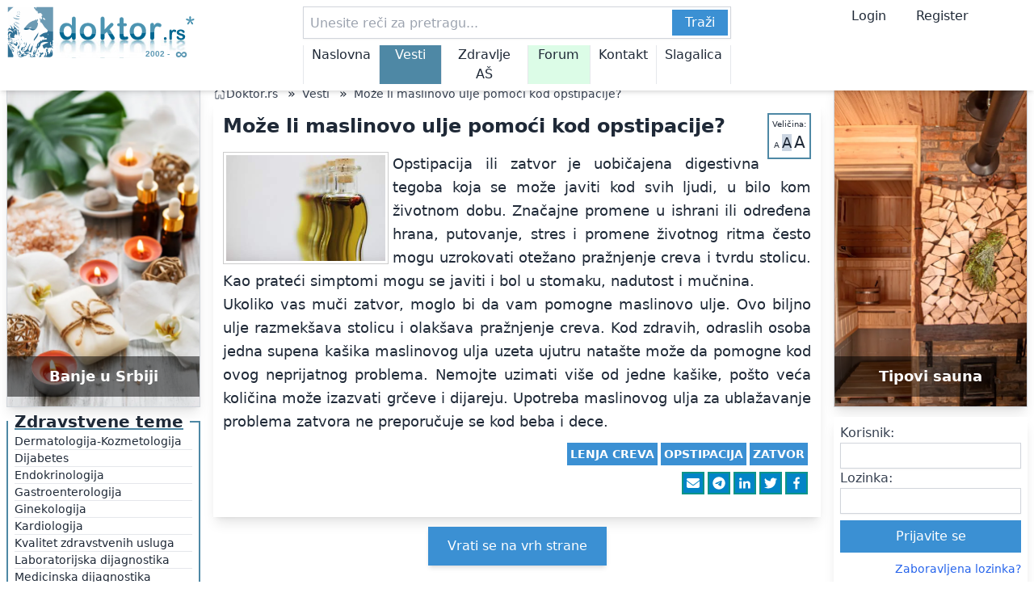

--- FILE ---
content_type: text/html; charset=UTF-8
request_url: https://www.doktor.rs/txt/5133/moze-li-maslinovo-ulje-pomoci-kod-opstipacije
body_size: 16171
content:
<!doctype html>
<html lang="sr">
<head>
  <meta charset="UTF-8">
<meta name="viewport" content="width=device-width, initial-scale=1.0, maximum-scale=1.0">
<title>Može li maslinovo ulje pomoći kod opstipacije? doktor.rs</title>
<meta name="title" content="Može li maslinovo ulje pomoći kod opstipacije? doktor.rs" />
<meta property="og:title" content="Može li maslinovo ulje pomoći kod opstipacije? doktor.rs">

<meta property="og:image" content="/img/upload/maslinovo-ulje59-163-rss.jpg" />
<link rel="apple-touch-icon" sizes="180x180" href="/img/favicons/apple-touch-icon.png">
<link rel="icon" type="image/png" sizes="32x32" href="/img/favicons/favicon-32x32.png">
<link rel="icon" type="image/png" sizes="16x16" href="/img/favicons/favicon-16x16.png">
<link rel="manifest" href="/img/favicons/site.webmanifest">
<link rel="mask-icon" href="/img/favicons/safari-pinned-tab.svg" color="#376589">
<meta name="msapplication-TileColor" content="#da532c">
<meta name="theme-color" content="#ffffff">
<meta name="description" content="Opstipacija ili zatvor je uobičajena digestivna tegoba koja se može javiti kod svih ljudi, u bilo kom životnom dobu. Pojedina hrana, putovanje, stres i promene životnog ritma često mogu uzrokovati ovaj problem.">
<meta name="keywords" content="zdravlje, lečenje, lekovi, medicina, doktor, apoteka, ishrana, terapija, zatvor, opstipacija, lenja creva">
<meta property="og:description" content="Opstipacija ili zatvor je uobičajena digestivna tegoba koja se može javiti kod svih ljudi, u bilo kom životnom dobu. Pojedina hrana, putovanje, stres i promene životnog ritma često mogu uzrokovati ovaj problem.">
  <link rel="canonical" href="https://www.doktor.rs/txt/5133/moze-li-maslinovo-ulje-pomoci-kod-opstipacije" />
<script type="application/ld+json">
  {
    "@context": "https://schema.org",
    "@type": "NewsArticle",
    "mainEntityOfPage":{
      "@type":"WebPage",
      "@id":"https://www.doktor.rs/txt/5133/moze-li-maslinovo-ulje-pomoci-kod-opstipacije"},
    "headline":"Može li maslinovo ulje pomoći kod opstipacije? doktor.rs",
    "datePublished": "2016-10-17",
    "dateModified": "2024-11-21",
    "image": {
      "@type": "ImageObject",
      "url":"maslinovo-ulje59-163-rss.jpg",
      "height" : "150",
      "width" : "200"
    },
    "author": {
      "@type": "Person",
      "name": "Doktor.rs Team"
    },
    "publisher": {
      "@type": "Organization",
      "name": "Doktor.rs",
      "logo": {
        "@type": "ImageObject",
        "url": "https://www.doktor.rs/img/DoktorLogo2025.svg",
        "width": "255",
        "height": "70"
      }
    }
  }
</script>

<!--<link href="https://cdn.jsdelivr.net/npm/tailwindcss@2.2.19/dist/tailwind.min.css" rel="stylesheet">-->
<script src="/extra/tailwind/tailwind.js"></script>
<!--<script src="https://cdn.tailwindcss.com"></script>-->
<!--This code is for head section-->


<link rel="dns-prefetch" href="https://c.aklamator.com" />
<script>var akla_sec="aDoktorall";</script>
<!-- <script defer data-domain="doktor.rs" src="https://plan.tehno.info/js/script.js"></script> -->
<!--<script async src="https://s.aklamator.com/i/w.js"></script>-->
<!--yandex verification-->
<meta name="yandex-verification" content="9c2dfcaf569b31c3" />
<!-- Yandex.Metrika counter -->
<script type="text/javascript" >
  (function(m,e,t,r,i,k,a){m[i]=m[i]||function(){(m[i].a=m[i].a||[]).push(arguments)};
    m[i].l=1*new Date();
    for (var j = 0; j < document.scripts.length; j++) {if (document.scripts[j].src === r) { return; }}
    k=e.createElement(t),a=e.getElementsByTagName(t)[0],k.async=1,k.src=r,a.parentNode.insertBefore(k,a)})
  (window, document, "script", "https://mc.yandex.ru/metrika/tag.js", "ym");

  ym(44597494, "init", {
    clickmap:true,
    trackLinks:true,
    accurateTrackBounce:true,
    webvisor:true,
    ecommerce:"dataLayer"
  });
</script>
<noscript><div><img src="https://mc.yandex.ru/watch/44597494" style="position:absolute; left:-9999px;" alt="" /></div></noscript>
<!-- /Yandex.Metrika counter -->
</head>
<body style="max-width: 1350px; margin: auto">
<div class="out_container text-gray-800">
<div class="mt-32 sm:mt-24 lg:mt-24 w-full">
  <style>
  .menu_active {
    background: rgb(78 136 165);
    color: white;
  }
</style>
<header class="bg-white shadow-md fixed top-0 w-full" style="z-index: 100000; max-width: 1350px">
  <!-- Desktop Header -->
  <div class="hidden lg:flex flex-col">
    <!-- First Row -->
    <div class="flex flex-row py-2">
      <div class="w-[250px] min-w-[250px] px-2">
        <a href="/">
          <img id="logo-desktop" alt="doktor.rs logo" title="doktor.rs logo" class="w-full" src="/img/DoktorLogo2025.svg">
        </a>
      </div>

      <div class="flex-grow px-2 relative">
        <form method="get" action="/pretraga" class="w-[530px] relative mx-auto">
          <input name="keywords" value="" type="text" class="border border-gray-300 p-2 pr-[74px] shadow-sm h-10 w-full" placeholder="Unesite reči za pretragu...">
          <button type="submit" class="absolute right-1 top-1 px-4 py-1 text-white h-8" style="background-color: rgb(59, 144, 211);">Traži</button>
        </form>
        <div class="w-[530px] relative mx-auto">
          <nav class="pt-2 mx-auto">
            <ul id="menu-desktop" class="flex  border-e">
              <li class="hover:bg-teal-200 w-full text-center border-s px-[10px] "><a href="/" class="hover:text-gray-800 text-base">Naslovna</a></li>
              <li class="hover:bg-teal-200 w-full text-center border-s px-[10px] menu_active"><a href="/vesti" class="hover:text-gray-800 text-base">Vesti</a></li>
              <li class="hover:bg-teal-200 w-[150%] text-center border-s px-[10px] "><a href="/zdravlje" class="hover:text-gray-800 text-base">Zdravlje AŠ</a></li>
              <li class="hover:bg-teal-200 bg-green-100 w-full text-center border-s px-[10px] "><a href="/forum" class="hover:text-gray-800 text-base">Forum</a></li>
              <li class="hover:bg-teal-200 w-full text-center border-s px-[10px] "><a href="/kontakt" class="hover:text-gray-800 text-base">Kontakt</a></li>
              <li class="hover:bg-teal-200 w-full text-center border-s px-[10px] "><a href="/slagalica" class="hover:text-gray-800 text-base">Slagalica</a></li>
            </ul>
          </nav>
        </div>

      </div>
      <div class="w-[250px] min-w-[250px] mx-auto px-2">
        <span href="#" class="px-4 hover:cursor-pointer" onclick="scrollTo_loginbox('loginbox');">Login</span>
        <a href="/forum/ucp.php?mode=register" class="px-4">Register</a>
      </div>
    </div>
  </div>

  <!-- md Header -->
  <div class="hidden sm:block md:block lg:hidden">
    <!-- First Row -->
    <div class="flex justify-between items-center px-2 py-2 space-x-2">
      <a href="/">
        <img id="logo-mobile" alt="doktor.rs logo" title="doktor.rs logo" class="h-8 md:h-10" src="/img/DoktorLogo2025.svg">
      </a>
      <div class="text-center flex-grow">
        <form method="get" action="/pretraga" class="relative w-full">
          <input name="keywords" value="" type="text" class="border border-gray-300 p-2 pr-[74px] w-full shadow-sm h-10" placeholder="Unesite reči za pretragu...">
          <button  type="submit" class="absolute right-1 top-1 px-4 py-1 text-white bg-blue-500 h-8">Traži</button>
        </form>
      </div>
      <button name="menu" class="p-2" onclick="toggleMenu()">
        <span class="block w-8 h-0.5 bg-black mb-1"></span>
        <span class="block w-8 h-0.5 bg-black mb-1"></span>
        <span class="block w-8 h-0.5 bg-black"></span>
      </button>
    </div>
    <!-- Second Row -->
    <div class="px-2 py-2 overflow-auto whitespace-nowrap flex">
      <ul id="menu-mobile" class="flex flex-grow space-x-4 text-sm w-2/3">
        <li class=""><a href="/" class="hover:text-blue-500">Naslovna</a></li>
        <li class="menu_active"><a href="/vesti" class="hover:text-blue-500">Vesti</a></li>
        <li class=""><a href="/zdravlje" class="hover:text-blue-500">Zdravlje AŠ</a></li>
        <li class="bg-green-100 "><a href="/forum" class="hover:text-blue-500">Forum</a></li>
        <li class=" "><a href="/kontakt" class="hover:text-blue-500">Kontakt</a></li>
        <li class=""><a href="/slagalica" class="hover:text-blue-500">Slagalica</a></li>
      </ul>
      <ul class="flex space-x-4 text-sm w-[150px]">
        <li class=""> <span class="px-2 text-sm hover:cursor-pointer" onclick="scrollTo_loginbox('loginbox2')" >Login</span></li>
        <li class=""> <a href="/forum/ucp.php?mode=register" class="px-2 text-sm">Register</a></li>
      </ul>
    </div>
    <!-- Additional Menu (Hidden Initially) -->
    <div id="additional-menu" class="hidden absolute bg-white w-full shadow-lg z-50">
      <ul id="touch-friendly-menu" class="flex flex-col space-y-2 p-5">
        <!-- Dynamically filled via JavaScript -->
        <li class="text-xl"><a href="/" class="hover:text-blue-500">Naslovna</a></li>
        <li class="text-xl"><a href="/vesti" class="hover:text-blue-500">Vesti</a></li>
        <li class="text-xl"><a href="/zdravlje" class="hover:text-blue-500">Zdravlje AŠ</a></li>
        <li class="text-xl bg-green-100"><a href="/forum" class="hover:text-blue-500">Forum</a></li>
        <li class="text-xl"><a href="/kontakt" class="hover:text-blue-500">Kontakt</a></li>
        <li class="text-xl"><a href="/slagalica" class="hover:text-blue-500">Slagalica</a></li>
      </ul>
    </div>
  </div>
  <!-- Mobile Header -->
  <div class="sm:hidden">
    <!-- First Row -->
    <div class="flex justify-between items-center px-2 py-2">
      <a href="/">
        <img id="logo-mobile" alt="doktor.rs logo" title="doktor.rs logo" class="h-8 md:h-10" src="/img/DoktorLogo2025.svg">
      </a>
      <div class="text-center">
        <span class="px-2 text-sm hover:cursor-pointer" onclick="scrollTo_loginbox('loginbox2')" >Login</span>
        <a href="/forum/ucp.php?mode=register" class="px-2 text-sm">Register</a>
      </div>
      <button name="menu" class="p-2" onclick="toggleMenu_sm()">
        <span class="block w-8 h-0.5 bg-black mb-1"></span>
        <span class="block w-8 h-0.5 bg-black mb-1"></span>
        <span class="block w-8 h-0.5 bg-black"></span>
      </button>
    </div>
    <!-- Second Row -->
    <div class="px-2 py-1 lg:py-2">
      <form method="get" action="/pretraga" class="relative w-full">
        <input name="keywords" value="" type="text" class="border border-gray-300 p-2 pr-[74px] w-full shadow-sm h-10" placeholder="Unesite reči za pretragu...">
        <button  type="submit" class="absolute right-1 top-1 px-4 py-1 text-white bg-blue-500 h-8">Traži</button>
      </form>
    </div>
    <!-- Third Row -->
    <div class="px-2 py-2 overflow-auto whitespace-nowrap">
      <ul id="menu-mobile" class="flex space-x-4 text-sm">
        <li class=""><a href="/" class="hover:text-blue-500">Naslovna</a></li>
        <li class="menu_active"><a href="/vesti" class="hover:text-blue-500">Vesti</a></li>
        <li class=""><a href="/zdravlje" class="hover:text-blue-500">Zdravlje AŠ</a></li>
        <li class="bg-green-100 "><a href="/forum" class="hover:text-blue-500">Forum</a></li>
        <li class=" "><a href="/kontakt" class="hover:text-blue-500">Kontakt</a></li>
        <li class=""><a href="/slagalica" class="hover:text-blue-500">Slagalica</a></li>
      </ul>
    </div>
    <!-- Additional Menu (Hidden Initially) -->
    <div id="additional-menu_sm" class="hidden absolute bg-white w-full shadow-lg z-50">
      <ul id="touch-friendly-menu" class="flex flex-col space-y-2 p-5">
        <!-- Dynamically filled via JavaScript -->
        <li class="text-xl"><a href="/" class="hover:text-blue-500">Naslovna</a></li>
        <li class="text-xl"><a href="/vesti" class="hover:text-blue-500">Vesti</a></li>
        <li class="text-xl"><a href="/zdravlje" class="hover:text-blue-500">Zdravlje AŠ</a></li>
        <li class="text-xl bg-green-100"><a href="/forum" class="hover:text-blue-500">Forum</a></li>
        <li class="text-xl"><a href="/kontakt" class="hover:text-blue-500">Kontakt</a></li>
        <li class="text-xl"><a href="/slagalica" class="hover:text-blue-500">Slagalica</a></li>
      </ul>
    </div>
  </div>
</header>
<script>
  function toggleMenu() {
    const menu = document.getElementById('additional-menu');
    menu.classList.toggle('hidden');
  }
  function toggleMenu_sm() {
    const menu = document.getElementById('additional-menu_sm');
    menu.classList.toggle('hidden');
  }
</script>
<script>
  function scrollTo_loginbox(id) {
    var loginbox = document.getElementById(id);
    const offsetTop = loginbox.getBoundingClientRect().top + window.pageYOffset - 150;

    window.scrollTo({
      top: offsetTop,
      behavior: 'smooth'
    });
  }
  function back_to_top() {
    setTimeout(() => {
      window.scrollTo({
        top: 0,
        behavior: 'smooth'
      });
    }, 10);
  }
</script>
</div>
  <div class="container w-full min-w-full mx-auto">
    <div class="flex flex-col lg:flex-row">
      <!-- Center Column for Mobile, Middle Column for Desktop -->
      <div class="order-1 lg:order-2 flex-grow p-2">
        <nav class="flex" aria-label="Breadcrumb">
  <ol class="inline-flex items-center space-x-1 md:space-x-3">
    <li class="inline-flex items-center">
      <a href="/" class="inline-flex items-center text-sm font-medium text-gray-700 hover:text-blue-600">
        <svg xmlns="http://www.w3.org/2000/svg" fill="currentColor" viewBox="0 0 20 20" class="w-4 h-4">
          <path d="M10 2.5l7 7V17a1 1 0 01-1 1h-4a1 1 0 01-1-1v-4a1 1 0 00-2 0v4a1 1 0 01-1 1H4a1 1 0 01-1-1v-7.5l7-7zM10 0L2 8h2v9h4v-5h4v5h4V8h2L10 0z"/>
        </svg>
        Doktor.rs
      </a>
    </li>
            <li>
          <div class="flex items-center">
            »
            <a href="/vesti" class="ml-1 text-sm font-medium text-gray-700 hover:text-blue-600 md:ml-2">Vesti</a>
          </div>
        </li>
                <li>
          <div class="flex items-center">
            »
            <a href="#" class="ml-1 text-sm font-medium text-gray-700 hover:text-blue-600 md:ml-2">Može li maslinovo ulje pomoći kod opstipacije?</a>
          </div>
        </li>
          </ol>
</nav>
        <style>
  @media screen and (max-width: 640px) {
    #main-text img {
      width: 100%;
      /*max-width: 350px;*/
    }
  }

  #main-text a {
    text-decoration: underline;
  }
</style>
<div class="w-full mx-auto my-0 bg-white shadow-lg">
  <div class="p-2 md:p-3 relative">
    <div class="" style="float: right; font-size: 10px; text-align: center; border: 2px solid rgb(78 136 165); padding: 4px; margin: 0 0 5px 10px;">
      <div style="margin-bottom:1px;">Veličina:</div>
      <a id="sizemd" href="#" class="text-md" onclick="change_font_size('md');">A</a>
      <a id="sizelg" href="#" class="text-lg bg-slate-300" onclick="change_font_size('lg');">A</a>
      <a id="sizexl" href="#" class="text-xl" onclick="change_font_size('xl');">A</a>
    </div>
    <h1 id="main_heading" class="text-2xl font-bold mb-2">Može li maslinovo ulje pomoći kod opstipacije?</h1>

<!--    <p class="text-sm text-gray-600">By <span class="font-semibold">Author Name</span> on <span class="font-semibold">--><!--</span></p>-->
    <div id="main-text" class="mt-4 text-lg leading-relaxed text-justify">
      <p style="text-align: justify;">
	<img height="143" src="/img/upload/maslinovo-ulje59-163-main.jpg" style="padding: 3px; margin: 0px 5px 2px 0px; border: 1px solid rgb(204, 204, 204); float: left;" width="205" />Opstipacija ili zatvor je uobičajena digestivna tegoba koja se može javiti kod svih ljudi, u bilo kom životnom dobu. Značajne promene u ishrani ili određena hrana, putovanje, stres i promene životnog ritma često mogu uzrokovati otežano pražnjenje creva i tvrdu stolicu. Kao prateći simptomi mogu se javiti i bol u stomaku, nadutost i mučnina.</p>
<p style="text-align: justify;">
	Ukoliko vas muči zatvor, moglo bi da vam pomogne maslinovo ulje. Ovo biljno ulje razmek&scaron;ava stolicu i olak&scaron;ava pražnjenje creva. Kod zdravih, odraslih osoba jedna supena ka&scaron;ika maslinovog ulja uzeta ujutru nata&scaron;te može da pomogne kod ovog neprijatnog problema. Nemojte uzimati vi&scaron;e od jedne ka&scaron;ike, po&scaron;to veća količina može izazvati grčeve i dijareju. Upotreba maslinovog ulja za ublažavanje problema zatvora ne preporučuje se kod beba i dece.&nbsp;</p>    </div>
        <div class="w-full flex flex-col justify-center mt-3">
              <div class="w-full mb-1">
          <div class="sharing-buttons flex flex-row-reverse flex-wrap text-sm">
                      <a class="uppercase font-bold border-2 duration-200 ease inline-flex items-center mb-1 mr-1 transition p-0.5 text-white" style="background: rgb(59, 144, 211); border-color: rgb(59, 144, 211);" rel="noopener" href="/tag/zatvor" aria-label="zatvor">
              zatvor            </a>
                        <a class="uppercase font-bold border-2 duration-200 ease inline-flex items-center mb-1 mr-1 transition p-0.5 text-white" style="background: rgb(59, 144, 211); border-color: rgb(59, 144, 211);" rel="noopener" href="/tag/opstipacija" aria-label="opstipacija">
              opstipacija            </a>
                        <a class="uppercase font-bold border-2 duration-200 ease inline-flex items-center mb-1 mr-1 transition p-0.5 text-white" style="background: rgb(59, 144, 211); border-color: rgb(59, 144, 211);" rel="noopener" href="/tag/lenja-creva" aria-label="lenja creva">
              lenja creva            </a>
                    </div>
      </div>
            <div class="w-full">
        <div class="sharing-buttons flex flex-row-reverse flex-wrap">
          <a class="border-2 duration-200 ease inline-flex items-center mb-1 mr-1 transition p-1  text-white border-teal-600 bg-sky-600  hover:bg-sky-700 hover:border-teal-700" target="_blank" rel="noopener" href="https://facebook.com/sharer/sharer.php?u=https%3A%2F%2Fwww.doktor.rs%2Ftxt%2F5133%2Fmoze-li-maslinovo-ulje-pomoci-kod-opstipacije%3Futm_source%3Ddoktor%26utm_medium%3Dfacebook%26utm_campaign%3DMo%25C5%25BEe%2Bli%2Bmaslinovo%2Bulje%2Bpomo%25C4%2587i%2Bkod%2Bopstipacije%253F" aria-label="Share on Facebook">
            <svg aria-hidden="true" fill="currentColor" xmlns="http://www.w3.org/2000/svg" viewBox="0 0 512 512" class="w-4 h-4">
              <title>Facebook</title>
              <path d="M379 22v75h-44c-36 0-42 17-42 41v54h84l-12 85h-72v217h-88V277h-72v-85h72v-62c0-72 45-112 109-112 31 0 58 3 65 4z">
              </path>
            </svg>
          </a>
          <a class="border-2 duration-200 ease inline-flex items-center mb-1 mr-1 transition p-1  text-white border-teal-600 bg-sky-600  hover:bg-sky-700 hover:border-teal-700" target="_blank" rel="noopener" href="https://twitter.com/intent/tweet?url=https%3A%2F%2Fwww.doktor.rs%2Ftxt%2F5133%2Fmoze-li-maslinovo-ulje-pomoci-kod-opstipacije%3Futm_source%3Ddoktor%26utm_medium%3Dtwitter%26utm_campaign%3DMo%25C5%25BEe%2Bli%2Bmaslinovo%2Bulje%2Bpomo%25C4%2587i%2Bkod%2Bopstipacije%253F&amp;text=Zanimljivo%20na%20doktor.rs%20" aria-label="Share on Twitter">
            <svg aria-hidden="true" fill="currentColor" xmlns="http://www.w3.org/2000/svg" viewBox="0 0 512 512" class="w-4 h-4">
              <title>Twitter</title>
              <path d="m459 152 1 13c0 139-106 299-299 299-59 0-115-17-161-47a217 217 0 0 0 156-44c-47-1-85-31-98-72l19 1c10 0 19-1 28-3-48-10-84-52-84-103v-2c14 8 30 13 47 14A105 105 0 0 1 36 67c51 64 129 106 216 110-2-8-2-16-2-24a105 105 0 0 1 181-72c24-4 47-13 67-25-8 24-25 45-46 58 21-3 41-8 60-17-14 21-32 40-53 55z">
              </path>
            </svg>
          </a>
          <a class="border-2 duration-200 ease inline-flex items-center mb-1 mr-1 transition p-1  text-white border-teal-600 bg-sky-600 hover:bg-sky-700 hover:border-teal-700" target="_blank" rel="noopener" href="https://www.linkedin.com/shareArticle?mini=true&amp;url=https%3A%2F%2Fwww.doktor.rs%2Ftxt%2F5133%2Fmoze-li-maslinovo-ulje-pomoci-kod-opstipacije%3Futm_source%3Ddoktor%26utm_medium%3Dlinkedin%26utm_campaign%3DMo%25C5%25BEe%2Bli%2Bmaslinovo%2Bulje%2Bpomo%25C4%2587i%2Bkod%2Bopstipacije%253F&amp;title=Zanimljivo%20na%20doktor.rs%20&amp;summary=Zanimljivo%20na%20doktor.rs%20&amp;source=https://www.doktor.rs/txt/5133/moze-li-maslinovo-ulje-pomoci-kod-opstipacije?utm_source=doktor&utm_medium=linkedin&utm_campaign=Mo%C5%BEe+li+maslinovo+ulje+pomo%C4%87i+kod+opstipacije%3F" aria-label="Share on Linkedin">
            <svg aria-hidden="true" fill="currentColor" xmlns="http://www.w3.org/2000/svg" viewBox="0 0 512 512" class="w-4 h-4">
              <title>Linkedin</title>
              <path d="M136 183v283H42V183h94zm6-88c1 27-20 49-53 49-32 0-52-22-52-49 0-28 21-49 53-49s52 21 52 49zm333 208v163h-94V314c0-38-13-64-47-64-26 0-42 18-49 35-2 6-3 14-3 23v158h-94V183h94v41c12-20 34-48 85-48 62 0 108 41 108 127z">
              </path>
            </svg>
          </a>
          <a class="border-2 duration-200 ease inline-flex items-center mb-1 mr-1 transition p-1  text-white border-teal-600 bg-sky-600 hover:bg-sky-700 hover:border-teal-700" target="_blank" rel="noopener" href="https://telegram.me/share/url?text=Zanimljivo%20na%20doktor.rs%20&amp;url=https%3A%2F%2Fwww.doktor.rs%2Ftxt%2F5133%2Fmoze-li-maslinovo-ulje-pomoci-kod-opstipacije%3Futm_source%3Ddoktor%26utm_medium%3Dtelegram%26utm_campaign%3DMo%25C5%25BEe%2Bli%2Bmaslinovo%2Bulje%2Bpomo%25C4%2587i%2Bkod%2Bopstipacije%253F" aria-label="Share on Telegram" draggable="false">
            <svg aria-hidden="true" fill="currentColor" xmlns="http://www.w3.org/2000/svg" viewBox="0 0 512 512" class="w-4 h-4">
              <title>Telegram</title>
              <path d="M256 8a248 248 0 1 0 0 496 248 248 0 0 0 0-496zm115 169c-4 39-20 134-28 178-4 19-10 25-17 25-14 2-25-9-39-18l-56-37c-24-17-8-25 6-40 3-4 67-61 68-67l-1-4-5-1q-4 1-105 70-15 10-27 9c-9 0-26-5-38-9-16-5-28-7-27-16q1-7 18-14l145-62c69-29 83-34 92-34 2 0 7 1 10 3l4 7a43 43 0 0 1 0 10z">
              </path>
            </svg>
          </a>
          <a class="border-2 duration-200 ease inline-flex items-center mb-1 mr-1 transition p-1  text-white border-teal-600 bg-sky-600 hover:bg-sky-700 hover:border-teal-700" target="_blank" rel="noopener" href="/cdn-cgi/l/email-protection#[base64]" aria-label="Share by Email" draggable="false">
            <svg aria-hidden="true" fill="currentColor" xmlns="http://www.w3.org/2000/svg" viewBox="0 0 512 512" class="w-4 h-4">
              <title>Email</title>
              <path d="M464 64a48 48 0 0 1 29 86L275 314c-11 8-27 8-38 0L19 150a48 48 0 0 1 29-86h416zM218 339c22 17 54 17 76 0l218-163v208c0 35-29 64-64 64H64c-35 0-64-29-64-64V176l218 163z">
              </path>
            </svg>
          </a>
        </div>
      </div>
    </div>
    <div class="w-full flex flex-row justify-center mt-3">
      <div class="w-1/2">
            </div>
      <div class="w-1/2">
            </div>
    </div>
  </div>
</div>


<script data-cfasync="false" src="/cdn-cgi/scripts/5c5dd728/cloudflare-static/email-decode.min.js"></script><script>


  function change_font_size(size){
    var main_el = document.getElementById('main-text');
    var main_heading = document.getElementById('main_heading');
    var size_ar = ['md','lg','xl'];
    var size_heading = {'md':'xl','lg':'2xl','xl':'3xl'};
    var size_heading_ar = ['xl','2xl','3xl'];
    main_el.classList.add('text-' + size);
    document.getElementById('size' + size).classList.add('bg-slate-300');
    for (var i = 0; i < size_ar.length; i++){
      if(size_ar[i] != size){
        main_el.classList.remove('text-' + size_ar[i]);
        document.getElementById('size' + size_ar[i]).classList.remove('bg-slate-300');
      }
    }
    main_heading.classList.add('text-' + size_heading[size]);
    for (var i = 0; i < size_heading_ar.length; i++){
      if(size_ar[i] != size){
        main_heading.classList.remove('text-' + size_heading_ar[i]);
      }
    }

  }
</script>
        <!--Akla Placement: Doktor Text After D+M v4-->
        <div id="akla3rNHq9I" class="aklaplace"></div>
        <div class="hidden lg:block mt-3 w-full text-center ">
          <button class="px-6 py-3 bg-[#3b90d3] text-white shadow-md hover:bg-indigo-600 transition duration-300" onclick="back_to_top();">
            Vrati se na vrh strane
          </button>
        </div>
        <div id="to-top-button" class="fixed hidden lg:hidden mt-3 bottom-8 right-8" style="z-index: 1000">
          <button class="border-0 w-14 h-14 px-5 py-2 bg-[#3b90d3] text-white shadow-md" onclick="back_to_top();" ontouchend="back_to_top();">
            &uarr;
          </button>
        </div>
      </div>
      <!-- Left Column -->
      <div class="order-2 lg:order-1 lg:w-[256px] lg:min-w-[256px] p-2">
        <!-- Side1 -->
<div class="mx-auto mb-1 w-full lg:w-[240px] h-[400px] border border-gray-300 shadow-lg flex items-center justify-center text-sm font-bold text-gray-500">
  <a class="w-full h-full relative" href="/txt/5336/banje-u-srbiji-koje-ce-vam-pomoci-da-brzo-napunite-baterije?utm_source=doktor&utm_medium=lbox"><img  src="/img/sidebar/Spa_Velnes_u_Srbiji.webp" alt="Banje u Srbiji" title="Banje u Srbiji" class="w-full h-full object-cover"><div class=" absolute bottom-3 left-0 h-[50px] w-full bg-black bg-opacity-50  text-center text-lg text-white text-bold" style="line-height: 50px">Banje u Srbiji</div></a></div>
<fieldset class="text-xl w-full border-4-500 border-2" style="border-color: rgb(78 136 165);">
  <legend class="px-2 text-xl font-semibold underline decoration-2" style="text-decoration-color: rgb(78 136 165)">
    <h3>Zdravstvene teme</h3>
  </legend>
  <div class="flex flex-col gap-0.5 px-2 text-sm">
    <a href="/zdravlje/11/dermatologija-kozmetologija" id="topic11" class="topic-link hover:bg-slate-500 hover:text-white" rel="11" aria-describedby="ui-tooltip-0">Dermatologija-Kozmetologija</a>
    <hr>
    <a href="/zdravlje/12/dijabetes" id="topic12" class="topic-link hover:bg-slate-500 hover:text-white" rel="12">Dijabetes</a>
    <hr>
    <a href="/zdravlje/23/endokrinologija" id="topic23" class="topic-link hover:bg-slate-500 hover:text-white" rel="23" aria-describedby="ui-tooltip-2">Endokrinologija</a>
    <hr>
    <a href="/zdravlje/27/gastroenterologija" id="topic27" class="topic-link hover:bg-slate-500 hover:text-white" rel="27" aria-describedby="ui-tooltip-3">Gastroenterologija</a>
    <hr>
    <a href="/zdravlje/10/ginekologija" id="topic10" class="topic-link hover:bg-slate-500 hover:text-white" rel="10">Ginekologija</a>
    <hr>
    <a href="/zdravlje/13/kardiologija" id="topic13" class="topic-link hover:bg-slate-500 hover:text-white" rel="13">Kardiologija</a>
    <hr>
    <a href="/zdravlje/36/kvalitet-zdravstvenih-usluga" id="topic36" class="topic-link hover:bg-slate-500 hover:text-white" rel="36">Kvalitet zdravstvenih usluga</a>
    <hr>
    <a href="/zdravlje/15/laboratorijska-dijagnostika" id="topic15" class="topic-link hover:bg-slate-500 hover:text-white" rel="15">Laboratorijska dijagnostika</a>
    <hr>
    <a href="/zdravlje/29/medicinska-dijagnostika" id="topic29" class="topic-link hover:bg-slate-500 hover:text-white" rel="29">Medicinska dijagnostika</a>
    <hr>
    <a href="/zdravlje/8/neuropsihijatrija" id="topic8" class="topic-link hover:bg-slate-500 hover:text-white" rel="8">Neuropsihijatrija</a>
    <hr>
    <a href="/zdravlje/6/nutricionizam" id="topic6" class="topic-link hover:bg-slate-500 hover:text-white" rel="6">Nutricionizam</a>
    <hr>
    <a href="/zdravlje/26/oftalmologija" id="topic26" class="topic-link hover:bg-slate-500 hover:text-white" rel="26">Oftalmologija</a>
    <hr>
    <a href="/zdravlje/24/onkologija" id="topic24" class="topic-link hover:bg-slate-500 hover:text-white" rel="24">Onkologija</a>
    <hr>
    <a href="/zdravlje/18/opste-strucne-diskusije" id="topic18" class="topic-link hover:bg-slate-500 hover:text-white" rel="18">Opšte stručne diskusije</a>
    <hr>
    <a href="/zdravlje/17/ortopedija-i-fizikalna-medicina" id="topic17" class="topic-link hover:bg-slate-500 hover:text-white" rel="17">Ortopedija i fizikalna medicina</a>
    <hr>
    <a href="/zdravlje/22/otorinolaringologija" id="topic22" class="topic-link hover:bg-slate-500 hover:text-white" rel="22">Otorinolaringologija</a>
    <hr>
    <a href="/zdravlje/14/pedijatrija" id="topic14" class="topic-link hover:bg-slate-500 hover:text-white" rel="14">Pedijatrija</a>
    <hr>
    <a href="/zdravlje/1/pitanja-i-odgovori" id="topic1" class="topic-link hover:bg-slate-500 hover:text-white" rel="1">Pitanja i odgovori</a>
    <hr>
    <a href="/zdravlje/20/polne-bolesti" id="topic20" class="topic-link hover:bg-slate-500 hover:text-white" rel="20">Polne bolesti</a>
    <hr>
    <a href="/zdravlje/16/pulmologija" id="topic16" class="topic-link hover:bg-slate-500 hover:text-white" rel="16">Pulmologija</a>
    <hr>
    <a href="/zdravlje/28/rekonstruktivna-i-estetska-hirurgija" id="topic28" class="topic-link hover:bg-slate-500 hover:text-white" rel="28">Rekonstruktivna i estetska hirurgija</a>
    <hr>
    <a href="/zdravlje/35/seksualnost" id="topic35" class="topic-link hover:bg-slate-500 hover:text-white" rel="35">Seksualnost</a>
    <hr>
    <a href="/zdravlje/21/stomatologija" id="topic21" class="topic-link hover:bg-slate-500 hover:text-white" rel="21">Stomatologija</a>
    <hr>
    <a href="/zdravlje/38/telemedicina" id="topic38" class="topic-link hover:bg-slate-500 hover:text-white" rel="38">Telemedicina</a>
    <hr>
    <a href="/zdravlje/25/urgentna-medicina" id="topic25" class="topic-link hover:bg-slate-500 hover:text-white" rel="25">Urgentna medicina</a>
    <hr>
    <a href="/zdravlje/9/urologija" id="topic9" class="topic-link hover:bg-slate-500 hover:text-white" rel="9">Urologija</a>
    <hr>
    <a href="/zdravlje/39/wellness-spa-i-banje" id="topic39" class="topic-link hover:bg-slate-500 hover:text-white" rel="39">Wellness SPA i Banje</a>
    <hr>
  </div>
</fieldset>
<div id="wide-screen-div" class="h-[598px] hidden lg:block"></div>
<fieldset class="text-xl w-full border-4-500 border-2 mt-2" style="border-color: rgb(78 136 165);">
  <legend class=" px-2 text-xl font-semibold underline decoration-2" style="text-decoration-color: rgb(78 136 165)">
    <h3>Najčitanije</h3>
  </legend>
  <div class="flex flex-col gap-0.5 px-2 text-sm">
          <a href="/txt/234/uputstvo-za-nove-korisnike-registracija" id="topic11" class="topic-link hover:bg-slate-500 hover:text-white" rel="11" aria-describedby="ui-tooltip-0">Uputstvo za nove korisnike - registracija</a>
      <hr>
            <a href="/txt/245/ginekomastija-kao-problem-mladog-muskarca" id="topic11" class="topic-link hover:bg-slate-500 hover:text-white" rel="11" aria-describedby="ui-tooltip-0">Ginekomastija kao problem mladog muškarca</a>
      <hr>
            <a href="/txt/211/zeleni-caj-u-borbi-protiv-virusa" id="topic11" class="topic-link hover:bg-slate-500 hover:text-white" rel="11" aria-describedby="ui-tooltip-0">Zeleni čaj u borbi protiv virusa</a>
      <hr>
            <a href="/txt/667/simptomi-koju-mogu-ukazati-na-postojanje-infekcije-heliko-bakterijom" id="topic11" class="topic-link hover:bg-slate-500 hover:text-white" rel="11" aria-describedby="ui-tooltip-0">Simptomi koju mogu ukazati na postojanje infekcije heliko bakterijom</a>
      <hr>
            <a href="/txt/6124/kako-su-kineski-gradovi-ukinuli-bolest-covid-19" id="topic11" class="topic-link hover:bg-slate-500 hover:text-white" rel="11" aria-describedby="ui-tooltip-0">Kako su kineski gradovi "ukinuli" bolest COVID-19?</a>
      <hr>
      
  </div>
</fieldset>
  <div class="lg:sticky lg:top-24">
  <div id="newsletter" class=" bg-white mt-2 p-2 shadow-lg">
    <form action="javascript:subscribe();" accept-charset="utf-8">
      <fieldset>
        <div class="mb-2 font-bold p-2 h-8 w-full">Prijavite se na Newsletter</div>
        <div class="text-xs mb-1">Besplatno se prijavite na naš newsletter i dobijajte redovno naše najnovije vesti direktno u vaše
          e-mail sanduče.</div>
        <input type="email" name="email" id="newsletter_email" required class="mb-2 border border-gray-300 p-2 shadow-sm h-8 w-full mb-2" placeholder="Email">
        <input type="submit" name="subscribe" value="Obavesti me" class="w-full text-white py-2 cursor-pointer" style="background-color: rgb(59, 144, 211);">
        <div id="message_field" class="hidden mt-1 p-1"></div>
      </fieldset>
    </form>
  </div>
  <div id="outchart" class="hidden">
  <div id="chart">
    <div id="" class="w-full bg-white mt-2 p-2 shadow-lg">
      <h3 class="text-center text-base font-bold">Prognoza zagadjenja u Beogradu</h3>
      <div id="prognoza" class="w-full bg-white  h-[400px] lg:h-[350px]" onclick="load_prognoza()">
        <img class="w-full h-full object-cover" src="/img/prog_pla.jpg">
      </div>
    </div>
    <fieldset class="text-xl border-2 mt-2" style="border-color: rgb(78 136 165);">
      <legend class="px-2 text-xl font-semibold underline decoration-2" style="text-decoration-color: rgb(78 136 165)"><h3>Pročitaj bioprognozu</h3>
      </legend>
      <div class="mt-0.5 flex flex-row-reverse flex-wrap lg:space-y-2 text-base mb-1 lg:mx-0">
        
          <a class="w-full m-0.5" href="/txt/6134/vremenska-prognoza-Beograd-zadjenje-i-padavine">
            <h3 class="object-contain w-auto lg:w-full uppercase font-bold border-2 duration-200 ease transition px-1 py-0.2 text-white" style="background: rgb(59, 144, 211); border-color: rgb(59, 144, 211);">Prognoza Beograd</h3>
          </a>

          
          <a class="w-full m-0.5" href="/txt/6135/vremenska-prognoza-Novi Sad-zadjenje-i-padavine">
            <h3 class="object-contain w-auto lg:w-full uppercase font-bold border-2 duration-200 ease transition px-1 py-0.2 text-white" style="background: rgb(59, 144, 211); border-color: rgb(59, 144, 211);">Prognoza Novi Sad</h3>
          </a>

          
          <a class="w-full m-0.5" href="/txt/6136/vremenska-prognoza-Niš-zadjenje-i-padavine">
            <h3 class="object-contain w-auto lg:w-full uppercase font-bold border-2 duration-200 ease transition px-1 py-0.2 text-white" style="background: rgb(59, 144, 211); border-color: rgb(59, 144, 211);">Prognoza Niš</h3>
          </a>

          
          <a class="w-full m-0.5" href="/txt/6137/vremenska-prognoza-Subotica-zadjenje-i-padavine">
            <h3 class="object-contain w-auto lg:w-full uppercase font-bold border-2 duration-200 ease transition px-1 py-0.2 text-white" style="background: rgb(59, 144, 211); border-color: rgb(59, 144, 211);">Prognoza Subotica</h3>
          </a>

                </div>
    </fieldset>
  </div>
</div>
<script>
  function load_prognoza() {
    // Placeholder for responses, replace these with actual API responses
    const responseaqi = {"latitude":44.8,"longitude":20.5,"generationtime_ms":0.3732442855834961,"utc_offset_seconds":0,"timezone":"GMT","timezone_abbreviation":"GMT","elevation":120,"hourly_units":{"time":"iso8601","european_aqi":"EAQI"},"hourly":{"time":["2026-01-25T00:00","2026-01-25T01:00","2026-01-25T02:00","2026-01-25T03:00","2026-01-25T04:00","2026-01-25T05:00","2026-01-25T06:00","2026-01-25T07:00","2026-01-25T08:00","2026-01-25T09:00","2026-01-25T10:00","2026-01-25T11:00","2026-01-25T12:00","2026-01-25T13:00","2026-01-25T14:00","2026-01-25T15:00","2026-01-25T16:00","2026-01-25T17:00","2026-01-25T18:00","2026-01-25T19:00","2026-01-25T20:00","2026-01-25T21:00","2026-01-25T22:00","2026-01-25T23:00","2026-01-26T00:00","2026-01-26T01:00","2026-01-26T02:00","2026-01-26T03:00","2026-01-26T04:00","2026-01-26T05:00","2026-01-26T06:00","2026-01-26T07:00","2026-01-26T08:00","2026-01-26T09:00","2026-01-26T10:00","2026-01-26T11:00","2026-01-26T12:00","2026-01-26T13:00","2026-01-26T14:00","2026-01-26T15:00","2026-01-26T16:00","2026-01-26T17:00","2026-01-26T18:00","2026-01-26T19:00","2026-01-26T20:00","2026-01-26T21:00","2026-01-26T22:00","2026-01-26T23:00","2026-01-27T00:00","2026-01-27T01:00","2026-01-27T02:00","2026-01-27T03:00","2026-01-27T04:00","2026-01-27T05:00","2026-01-27T06:00","2026-01-27T07:00","2026-01-27T08:00","2026-01-27T09:00","2026-01-27T10:00","2026-01-27T11:00","2026-01-27T12:00","2026-01-27T13:00","2026-01-27T14:00","2026-01-27T15:00","2026-01-27T16:00","2026-01-27T17:00","2026-01-27T18:00","2026-01-27T19:00","2026-01-27T20:00","2026-01-27T21:00","2026-01-27T22:00","2026-01-27T23:00","2026-01-28T00:00","2026-01-28T01:00","2026-01-28T02:00","2026-01-28T03:00","2026-01-28T04:00","2026-01-28T05:00","2026-01-28T06:00","2026-01-28T07:00","2026-01-28T08:00","2026-01-28T09:00","2026-01-28T10:00","2026-01-28T11:00","2026-01-28T12:00","2026-01-28T13:00","2026-01-28T14:00","2026-01-28T15:00","2026-01-28T16:00","2026-01-28T17:00","2026-01-28T18:00","2026-01-28T19:00","2026-01-28T20:00","2026-01-28T21:00","2026-01-28T22:00","2026-01-28T23:00","2026-01-29T00:00","2026-01-29T01:00","2026-01-29T02:00","2026-01-29T03:00","2026-01-29T04:00","2026-01-29T05:00","2026-01-29T06:00","2026-01-29T07:00","2026-01-29T08:00","2026-01-29T09:00","2026-01-29T10:00","2026-01-29T11:00","2026-01-29T12:00","2026-01-29T13:00","2026-01-29T14:00","2026-01-29T15:00","2026-01-29T16:00","2026-01-29T17:00","2026-01-29T18:00","2026-01-29T19:00","2026-01-29T20:00","2026-01-29T21:00","2026-01-29T22:00","2026-01-29T23:00","2026-01-30T00:00","2026-01-30T01:00","2026-01-30T02:00","2026-01-30T03:00","2026-01-30T04:00","2026-01-30T05:00","2026-01-30T06:00","2026-01-30T07:00","2026-01-30T08:00","2026-01-30T09:00","2026-01-30T10:00","2026-01-30T11:00","2026-01-30T12:00","2026-01-30T13:00","2026-01-30T14:00","2026-01-30T15:00","2026-01-30T16:00","2026-01-30T17:00","2026-01-30T18:00","2026-01-30T19:00","2026-01-30T20:00","2026-01-30T21:00","2026-01-30T22:00","2026-01-30T23:00"],"european_aqi":[53,52,50,50,49,49,49,48,47,46,45,44,42,41,39,39,38,37,36,35,34,33,32,31,30,30,29,29,28,28,28,28,28,29,29,30,30,31,31,32,32,34,37,45,57,63,66,68,70,71,71,72,72,73,73,73,73,73,73,73,73,73,73,73,74,74,74,73,73,72,70,69,68,68,68,68,68,68,68,67,67,67,67,67,67,67,66,66,66,65,64,62,60,51,43,37,34,32,30,29,29,28,28,28,29,31,32,33,33,35,35,33,31,31,33,36,43,55,62,64,67,69,71,73,74,75,75,76,76,75,75,75,74,74,null,null,null,null,null,null,null,null,null,null]}};
    const responsemeteo = {"latitude":44.810673,"longitude":20.458527,"generationtime_ms":0.12230873107910156,"utc_offset_seconds":3600,"timezone":"Europe\/Belgrade","timezone_abbreviation":"GMT+1","elevation":120,"hourly_units":{"time":"iso8601","temperature_2m":"\u00b0C","precipitation":"mm","rain":"mm","precipitation_probability":"%"},"hourly":{"time":["2026-01-25T00:00","2026-01-25T01:00","2026-01-25T02:00","2026-01-25T03:00","2026-01-25T04:00","2026-01-25T05:00","2026-01-25T06:00","2026-01-25T07:00","2026-01-25T08:00","2026-01-25T09:00","2026-01-25T10:00","2026-01-25T11:00","2026-01-25T12:00","2026-01-25T13:00","2026-01-25T14:00","2026-01-25T15:00","2026-01-25T16:00","2026-01-25T17:00","2026-01-25T18:00","2026-01-25T19:00","2026-01-25T20:00","2026-01-25T21:00","2026-01-25T22:00","2026-01-25T23:00","2026-01-26T00:00","2026-01-26T01:00","2026-01-26T02:00","2026-01-26T03:00","2026-01-26T04:00","2026-01-26T05:00","2026-01-26T06:00","2026-01-26T07:00","2026-01-26T08:00","2026-01-26T09:00","2026-01-26T10:00","2026-01-26T11:00","2026-01-26T12:00","2026-01-26T13:00","2026-01-26T14:00","2026-01-26T15:00","2026-01-26T16:00","2026-01-26T17:00","2026-01-26T18:00","2026-01-26T19:00","2026-01-26T20:00","2026-01-26T21:00","2026-01-26T22:00","2026-01-26T23:00","2026-01-27T00:00","2026-01-27T01:00","2026-01-27T02:00","2026-01-27T03:00","2026-01-27T04:00","2026-01-27T05:00","2026-01-27T06:00","2026-01-27T07:00","2026-01-27T08:00","2026-01-27T09:00","2026-01-27T10:00","2026-01-27T11:00","2026-01-27T12:00","2026-01-27T13:00","2026-01-27T14:00","2026-01-27T15:00","2026-01-27T16:00","2026-01-27T17:00","2026-01-27T18:00","2026-01-27T19:00","2026-01-27T20:00","2026-01-27T21:00","2026-01-27T22:00","2026-01-27T23:00","2026-01-28T00:00","2026-01-28T01:00","2026-01-28T02:00","2026-01-28T03:00","2026-01-28T04:00","2026-01-28T05:00","2026-01-28T06:00","2026-01-28T07:00","2026-01-28T08:00","2026-01-28T09:00","2026-01-28T10:00","2026-01-28T11:00","2026-01-28T12:00","2026-01-28T13:00","2026-01-28T14:00","2026-01-28T15:00","2026-01-28T16:00","2026-01-28T17:00","2026-01-28T18:00","2026-01-28T19:00","2026-01-28T20:00","2026-01-28T21:00","2026-01-28T22:00","2026-01-28T23:00"],"temperature_2m":[4.2,5.2,5.4,5.1,5.1,5.1,5,5.1,5.6,6.3,7,7.7,8.4,10.1,9.4,8.5,7,6,5.3,5.2,5.6,5.1,4.9,5,4.7,5.1,4.9,5.2,5,5.1,5.1,5,5.2,5.8,6.3,6.7,7.1,6.8,6.6,6.4,6.3,6.5,6.1,5.6,5.5,5.4,5.2,5.3,5.5,5,4.6,4.5,4.4,4,3.9,3.9,3.7,3.4,3.8,4.6,5.6,6.8,7.7,8.1,8.1,7.7,6.6,5.1,4.7,5.2,5.2,5.3,5.4,5.3,5.5,5.2,5.3,5.5,6.5,7.1,7.7,8.6,9.2,10.6,11.3,11.8,12.2,11.8,11.1,9.4,8.6,8.1,8.1,7.8,6.6,7],"precipitation":[0,0,0,0,0,0,0,0,0,0,0,0,0,0,0,0,0,0,0,0,0,0,0,0,0,0,0,0,0,0,0,0,0,0,0,0,0.2,1.2,0.6,0.2,0.5,0.9,0.4,0.1,0.1,0.1,0.2,0.3,0.3,0.7,1.3,1.1,0.6,0.1,0,0,0,0,0,0,0,0,0,0,0,0,0,0,0,0,0,0,0,0,0,0,0,0,0,0,0,0,0,0,0,0,0,0,0,0,0,0,0,0,0.2,0],"rain":[0,0,0,0,0,0,0,0,0,0,0,0,0,0,0,0,0,0,0,0,0,0,0,0,0,0,0,0,0,0,0,0,0,0,0,0,0.2,1.2,0.6,0.2,0.5,0.9,0.4,0.1,0.1,0.1,0.2,0.3,0.3,0.7,1.3,1.1,0.6,0.1,0,0,0,0,0,0,0,0,0,0,0,0,0,0,0,0,0,0,0,0,0,0,0,0,0,0,0,0,0,0,0,0,0,0,0,0,0,0,0,0,0.2,0],"precipitation_probability":[31,6,0,0,2,1,0,6,27,54,67,52,22,0,0,0,2,2,2,2,1,0,0,4,10,18,32,48,59,61,58,55,51,47,47,55,67,76,78,77,75,71,65,61,61,63,65,68,71,73,74,75,73,68,61,51,38,22,10,4,1,0,0,0,0,0,0,0,0,0,0,0,0,0,0,0,0,0,0,0,0,0,0,0,0,0,0,0,2,10,20,33,50,69,82,84]}};

    document.getElementById('prognoza').innerHTML = '<canvas id="airQualityWeatherChart" style="width: 100% ; height: 100%"></canvas>';

    // Dynamically load the Yandex Maps API script
    const script = document.createElement('script');
    script.src = "/extra/chartjs/chart_all.js";
    script.type = "text/javascript";
    script.onload = function() {

      // Parse data from responses
      const times = responsemeteo.hourly.time.map(time => {
        const parsedDate = new Date(time);
        if (isNaN(parsedDate)) {
          console.error(`Invalid date: ${time}`);
          return null; // Handle invalid dates gracefully
        }
        return parsedDate;
      }).filter(Boolean); // Remove null values

      const temperatures = responsemeteo.hourly.temperature_2m;
      const precipitation_probability = responsemeteo.hourly.precipitation_probability;
      const rain = responsemeteo.hourly.rain;
      const pollution = responseaqi.hourly.european_aqi;

      // Current datetime for vertical line
      const currentTime = new Date();

      Chart.Tooltip.positioners.nearestLine = function (elements, position) {
        if (!elements.length) {
          return false;
        }

        // Find the nearest element
        let nearestElement = elements[0];
        if (elements.length > 1) {
          nearestElement = elements.reduce((prev, curr) => {
            return Math.abs(curr.element.y - position.y) < Math.abs(prev.element.y - position.y) ? curr : prev;
          });
        }

        return {
          x: nearestElement.element.x,
          y: nearestElement.element.y
        };
      };
      // Chart configuration
      const ctx = document.getElementById('airQualityWeatherChart').getContext('2d');
      const chart = new Chart(ctx, {
        type: 'line',
        data: {
          labels: times,
          datasets: [
            {
              label: 'Zagadjenje',
              data: pollution,
              borderColor: 'rgba(255, 99, 132, 1)',
              backgroundColor: 'rgba(255, 99, 132, 1)',
              yAxisID: 'y1',
              // Other dataset properties
              pointRadius: 1, // Set the size of the line dots
              pointHoverRadius: 4, // Size of dots when hovered
            },
            {
              label: 'Temperatura',
              data: temperatures,
              borderColor: 'rgba(75, 192, 192, 1)',
              backgroundColor: 'rgba(75, 192, 192, 1)',
              yAxisID: 'y',
              // Other dataset properties
              pointRadius: 1, // Set the size of the line dots
              pointHoverRadius: 4, // Size of dots when hovered
            },
            {
              label: 'Mogućnost padavina',
              data: precipitation_probability,
              backgroundColor: 'rgba(0, 255, 0, 0.2)',
              yAxisID: 'y1',
              type: 'bar',
              barPercentage: 1.0,
              categoryPercentage: 1.0,
            },
            {
              label: 'Količina padavina',
              data: rain,
              backgroundColor: 'rgba(255,204,0,0.8)',
              yAxisID: 'y',
              type: 'bar',
              barPercentage: 1.0,
              categoryPercentage: 1.0,
            }
          ]
        },
        options: {
          responsive: true,
          maintainAspectRatio: false,
          plugins: {
            tooltip: {
              mode: 'index', // Show tooltip for nearest x-axis point
              intersect: false, // Ensure it displays even when not on line
              position: 'nearestLine',
              callbacks: {
                title: function (context) {
                  const date = context[0].label;
                  return `Datetime: ${date}`;
                },
                label: function (context) {
                  const datasetLabel = context.dataset.label || '';
                  const value = context.raw;
                  if (datasetLabel == 'Mogućnost padavina') {
                    return `${datasetLabel}: ${value}%`;
                  } else {
                    return `${datasetLabel}: ${value}`
                  }
                  ;
                }
              }
            },
            legend: {
              position: 'bottom',
              labels: {
                usePointStyle: true, // Use points (e.g., circles) instead of rectangles
                pointStyle: 'circle', // Specify circle shape for the points
                font: {
                  size: 12 // Adjust legend font size if needed
                }
              },
            },
            annotation: {
              annotations: {
                line1: {
                  type: 'line',
                  xMin: currentTime,
                  xMax: currentTime,
                  borderDash: [3, 3],
                  borderColor: '#cF0000',
                  borderWidth: 1,
                  label: {
                    content: 'SADA',
                    enabled: true, // Ensure the label is always visible
                    display: true, // Always display the label
                    position: 'end', // Adjust label position (start, middle, end)
                    yAdjust: -11, // Adjust the vertical position
                    backgroundColor: '#FF0000',
                    color: '#fff',
                    font: {
                      size: 10 // Adjust label font size
                    }
                  }
                }
              }
            }
          },
          scales: {
            x: {
              grid: {
                drawBorder: false, // Removes the left border line
                drawTicks: true, // Ensures ticks are drawn without extra space
              },
              type: 'time',
              time: {
                displayFormats: {
                  hour: 'dd.MM. HH\'h\'', // Fixed format
                },
                tooltipFormat: 'dd.MM. HH\'h\'', // Tooltip format (optional)
              },
              ticks: {
                padding: 0,
                maxRotation: 45,
                minRotation: 45,
                source: 'auto', // Use auto spacing but fixed format
                autoSkip: true, // Allow skipping some labels to prevent overlap,
                callback: function (value, index, ticks) {
                  if (index === 0) {
                    return ''; // Hide the first label
                  }
                  const date = new Date(value);
                  return `${date.getDate()}.${date.getMonth() + 1}.\n${date.getHours()}h`; // Multi-line label
                },
              },
              title: {
                display: false,
                text: '',
              }
            },
            y: {
              type: 'linear',
              position: 'left',
              title: {
                display: false,
                text: '',
              },
              ticks: {
                display: true, // Default to showing tick values
              },
              grid: {
                drawTicks: false, // Keep the grid lines but disable tick marks
              },
            },
            y1: {
              type: 'linear',
              position: 'right',
              title: {
                display: false,
                text: '',
              },
              grid: {
                drawOnChartArea: false, // Keeps grid lines separate
              },
              ticks: {
                display: true, // Default to showing tick values
              },
              grid: {
                drawTicks: false, // Keep the grid lines but disable tick marks
              }
            }
          },
          onResize: (chart, size) => {
            const yAxis = chart.options.scales.y.ticks;
            if (size.width < 500) {
              yAxis.display = false; // Hide tick values
            } else {
              yAxis.display = true; // Show tick values
            }
            const y1Axis = chart.options.scales.y1.ticks;
            if (size.width < 500) {
              y1Axis.display = false; // Hide tick values
            } else {
              y1Axis.display = true; // Show tick values
            }
            const blegend = chart.options.plugins.legend;
            if (size.width < 700) {
              blegend.display = false; // Hide tick values
            } else {
              blegend.display = true; // Show tick values
            }
            chart.update(); // Apply changes
          }
        }
      });


    }

    // Append the script to the document
    document.head.appendChild(script);
  }
  document.addEventListener('DOMContentLoaded', function () {
    const viewContent = document.getElementById('chart');
    const wideDiv = document.getElementById('wide-screen-div');
    const narrowDiv = document.getElementById('narrow-screen-div');

    function placeContent() {
      if (window.innerWidth < 1024 && !!narrowDiv) {
        narrowDiv.appendChild(viewContent);
      } else {
        wideDiv.appendChild(viewContent);
      }
    }

    // Initial placement
    placeContent();

    // Re-evaluate on window resize
    window.addEventListener('resize', placeContent);
  });
</script>
</div>
  <script>
    function subscribe(){
      var email = document.getElementById('newsletter_email').value;

      var xhr = new XMLHttpRequest();
      const protocolAndDomain = `${window.location.protocol}//${window.location.hostname}`;
      xhr.open("POST", protocolAndDomain+"/newsletter_subscribe");
      xhr.withCredentials = false;
      xhr.setRequestHeader("Content-Type", "application/x-www-form-urlencoded");
      xhr.onload = function() {
        if (xhr.status === 200) {
          var obj = JSON.parse(xhr.responseText);
          if (obj["flag"]) {
            document.getElementById("message_field").innerHTML = "Hvala sto ste se prijavili.";
            document.getElementById("message_field").style.display = "block";
            document.getElementById("message_field").classList.remove('bg-red-200');
            document.getElementById("message_field").classList.add('bg-green-200');
          }
          else
          {
            document.getElementById("message_field").innerHTML = "Prijava nije uspela. Molimo Vas proverite unete podatke.";
            document.getElementById("message_field").style.display = "block";
            document.getElementById("message_field").classList.remove('bg-green-200');
            document.getElementById("message_field").classList.add('bg-red-200');

          }
        }
        else if (xhr.status !== 200) {
          document.getElementById("message_field").innerHTML = "Prijava nije uspela. Molimo Vas pokušajte kasnije.";
          document.getElementById("message_field").style.display = "block";
        }
      };
      xhr.send(encodeURI("&NewsletterEmail="+ email));
    }
  </script>



      </div>
      <!-- Right Column -->
      <div class="order-3 lg:w-[256px] lg:min-w-[256px] p-2">
        <!-- Side2 -->
<div class="mx-auto mb-1 w-full lg:w-[240px] h-[400px] border border-gray-300 shadow-lg flex items-center justify-center text-sm font-bold text-gray-500">
  <a class="w-full h-full relative" href="/txt/5337/kako-boravak-u-finskoj-sauni-utice-na-zdravlje?utm_source=doktor&utm_medium=rbox"><img alt="Tipovi sauna" title="Tipovi sauna" src="/img/sidebar/drvena_sauna.webp" class="w-full h-full object-cover"><div class=" absolute bottom-3 left-0 h-[50px] w-full bg-black bg-opacity-50  text-center text-lg text-white text-bold" style="line-height: 50px">Tipovi sauna</div></a></div>
<div  class="hidden lg:block mt-3">
  <div id="loginbox" class="p-2 bg-white shadow-lg ">
    <form action="/forum/ucp.php?mode=login" method="post" accept-charset="utf-8">
      <input type="hidden" name="user_login" value="1">
      <fieldset>
        <label for="username_d" class="block text-gray-700">Korisnik:</label>
        <input type="text" name="username" id="username_d" required class="border border-gray-300 p-2 shadow-sm h-8 w-full""><br>
        <label for="password_d" class="block text-gray-700">Lozinka:</label>
        <input type="password" name="password" id="password_d" required class="border border-gray-300 p-2 shadow-sm h-8 w-full mb-2">
        <input type="submit" name="login" value="Prijavite se" class="w-full text-white py-2 cursor-pointer" style="background-color: rgb(59, 144, 211);">
        <div class="mt-2 text-right">
          <a href="/forum/app.php/user/forgot_password" class="text-sm text-blue-600 hover:underline">Zaboravljena lozinka?</a>
        </div>
      </fieldset>
    </form>
    <div class="mt-1 text-center text-xs">
      <a href="/forum/ucp.php?mode=register" class="text-red-500">Niste član? <strong>Pridružite se besplatno!</strong></a>
      <div class="mt-1 text-gray-600">doktor.rs zajednica broji <strong>94852</strong> članova</div>
      <a href="/forum/ucp.php?mode=register" id="reginfo" class="block mt-1 text-blue-600 hover:underline">Šta sve dobijam besplatnom registracijom?</a>
      <div id="tooltip" class="z-30 hidden absolute bg-white border border-gray-300 p-1 shadow-lg w-84">
        <div class="ttip">
          <h2 class="text-md font-bold mb-2">Besplatnom registracijom dobijate:</h2>
          <table class="registration-info w-full text-center text-xs">
            <thead>
            <tr><th class="text-left">Funkcionalnost</th><th>Neregistrovan</th><th>Registrovan</th></tr>
            </thead>
            <tr class="border-b-2"><td class="text-left">Čitanje i pretraživanje sajta i foruma</td><td class="bg-green-200">Da</td><td class="bg-green-200">Da</td></tr>
            <tr class="border-b-2"><td class="text-left">Isticanje novih poruka na forumu</td><td>Ne</td><td class="bg-green-200">Da</td></tr>
            <tr class="border-b-2"><td class="text-left">Postavljanje pitanje i odgovora</td><td>Ne</td><td class="bg-green-200">Da</td></tr>
            <tr class="border-b-2"><td class="text-left">Brzo slanje komentara na tekstove</td><td>Ne</td><td class="bg-green-200">Da</td></tr>
          </table>
        </div>
      </div>
    </div>
  </div>

  <script>
    document.addEventListener('DOMContentLoaded', function() {
      var reginfo = document.getElementById('reginfo');
      var tooltip = document.getElementById('tooltip');

      reginfo.addEventListener('mouseover', function(e) {
        tooltip.style.display = 'block';
        tooltip.style.left = (e.pageX - tooltip.offsetWidth - 10) + 'px';

        var tooltipHeight = tooltip.offsetHeight;
        var windowHeight = window.innerHeight;
        var yPosition = e.pageY + 20;
        // Ensure the tooltip doesn't go below the window's bottom edge
        if (e.clientY + tooltipHeight > windowHeight) {
          yPosition = windowHeight - tooltipHeight - 20;
        }

        tooltip.style.top = yPosition + 'px';
      });

      reginfo.addEventListener('mouseout', function() {
        tooltip.style.display = 'none';
      });

      reginfo.addEventListener('mousemove', function(e) {
        tooltip.style.left = (e.pageX - tooltip.offsetWidth - 10) + 'px';

        var tooltipHeight = tooltip.offsetHeight;
        var windowHeight = window.innerHeight;
        var yPosition = e.pageY + 20;

        // Ensure the tooltip doesn't go below the window's bottom edge
        if (e.clientY + tooltipHeight > windowHeight) {
          yPosition = windowHeight - tooltipHeight - 20;
        }

        tooltip.style.top = yPosition + 'px';
      });
    });
  </script>



</div>
<div class="  lg:sticky lg:top-24">
<fieldset class="text-xl border-2 mt-2 bg-green-100" style="border-color: rgb(78 136 165);">
  <legend class="px-2 text-xl font-semibold underline decoration-2" style="text-decoration-color: rgb(78 136 165)"><h3>Popularne diskusije</h3>
  </legend>
  <div class="flex flex-col gap-2 px-2 text-sm">
    <a class="hover:bg-slate-500 hover:text-white"  href="/forum/urologija/problem-frenulom-t10750.html">problem sa frenulom?</a>
    <hr>
    <a class="hover:bg-slate-500 hover:text-white"  href="/forum/onkologija/kako-boriti-karcinomom-saveti-iskustva-t44094.html">KAKO SE BORITI SA KARCINOMOM SAVETI I ISKUSTVA</a>
    <hr>
    <a class="hover:bg-slate-500 hover:text-white"  href="/forum/ginekologija/privatne-poruke-obgyn-t4629.html">Privatne Poruke za ObGyn</a>
    <hr>
    <a class="hover:bg-slate-500 hover:text-white"  href="/forum/pitanja-odgovori/cali-vita-t835.html">CALI VITA</a>
    <hr>
    <a class="hover:bg-slate-500 hover:text-white"  href="/forum/ortopedija/ligamenti-skocnog-zgloba-t11035.html">ligamenti skocnog zgloba</a>
    <hr>
  </div>
</fieldset>

<fieldset class="text-xl border-2 mt-2 bg-green-100" style="border-color: rgb(78 136 165);">
  <legend class="px-2 text-xl font-semibold underline decoration-2" style="text-decoration-color: rgb(78 136 165)"><h3>Popularne pretrage</h3>
  </legend>
  <div class="flex flex-col gap-2 px-2 text-sm">
            <a class="hover:bg-slate-500 hover:text-white" href="/pretraga?keywords=holesterol">Holesterol</a>
        <hr>
              <a class="hover:bg-slate-500 hover:text-white" href="/pretraga?keywords=hemoroidi">Hemoroidi</a>
        <hr>
              <a class="hover:bg-slate-500 hover:text-white" href="/pretraga?keywords=%C5%A1titna+%C5%BElezda">štitna žlezda</a>
        <hr>
              <a class="hover:bg-slate-500 hover:text-white" href="/pretraga?keywords=trudno%C4%87a">Trudnoća</a>
        <hr>
              <a class="hover:bg-slate-500 hover:text-white" href="/pretraga?keywords=aronija">Aronija</a>
        <hr>
        </div>
</fieldset>
</div>
<div class="lg:hidden">
  <div id="loginbox2" class=" p-2 bg-white shadow-lg ">
    <form action="/forum/ucp.php?mode=login" method="post" accept-charset="utf-8">
      <input type="hidden" name="user_login" value="1">
      <fieldset>
        <label for="username" class="block text-gray-700">Korisnik:</label>
        <input type="text" name="username" id="username" required class="border border-gray-300 p-2 shadow-sm h-8 w-full""><br>
        <label for="password" class="block text-gray-700">Lozinka:</label>
        <input type="password" name="password" id="password" required class="border border-gray-300 p-2 shadow-sm h-8 w-full mb-2">
        <input type="submit" name="login" value="Prijava" class="w-full text-white py-2 cursor-pointer" style="background-color: rgb(59, 144, 211);">
        <div class="mt-2 text-right">
          <a href="/forum/app.php/user/forgot_password" class="text-sm text-blue-600 hover:underline">Zaboravljena lozinka?</a>
        </div>
      </fieldset>
    </form>
    <div class="mt-1 text-center text-md md:text-xs">
      <a href="/forum/ucp.php?mode=register" class="text-red-500">Niste član? <strong>Pridružite se besplatno!</strong></a>
      <div class="mt-1 text-gray-600">doktor.rs zajednica broji <strong>94852</strong> članova</div>
      <a href="/forum/ucp.php?mode=register" id="reginfo_d" class="block mt-1 text-blue-600 hover:underline">Šta sve dobijam besplatnom registracijom?</a>
      <div id="tooltip_d" class="z-30 hidden absolute bg-white border border-gray-300 p-1 shadow-lg w-84">
        <div class="ttip">
          <h2 class="text-md font-bold mb-2">Besplatnom registracijom dobijate:</h2>
          <table class="registration-info w-full text-center text-xs">
            <thead>
            <tr><th class="text-left">Funkcionalnost</th><th>Neregistrovan</th><th>Registrovan</th></tr>
            </thead>
            <tr class="border-b-2"><td class="text-left">Čitanje i pretraživanje sajta i foruma</td><td class="bg-green-200">Da</td><td class="bg-green-200">Da</td></tr>
            <tr class="border-b-2"><td class="text-left">Isticanje novih poruka na forumu</td><td>Ne</td><td class="bg-green-200">Da</td></tr>
            <tr class="border-b-2"><td class="text-left">Postavljanje pitanje i odgovora</td><td>Ne</td><td class="bg-green-200">Da</td></tr>
            <tr class="border-b-2"><td class="text-left">Brzo slanje komentara na tekstove</td><td>Ne</td><td class="bg-green-200">Da</td></tr>
          </table>
        </div>
      </div>
    </div>
  </div>

  <script>
    document.addEventListener('DOMContentLoaded', function() {
      var reginfo_d = document.getElementById('reginfo_d');
      var tooltip_d = document.getElementById('tooltip_d');

      reginfo_d.addEventListener('mouseover', function(e) {
        tooltip_d.style.display = 'block';
        tooltip_d.style.left = (e.pageX - tooltip_d.offsetWidth - 10) + 'px';

        var tooltipHeight = tooltip_d.offsetHeight;
        var windowHeight = window.innerHeight;
        var yPosition = e.pageY + 20;
        // Ensure the tooltip doesn't go below the window's bottom edge
        if (e.clientY + tooltipHeight > windowHeight) {
          yPosition = windowHeight - tooltipHeight - 20;
        }

        tooltip_d.style.top = yPosition + 'px';
      });

      reginfo_d.addEventListener('mouseout', function() {
        tooltip_d.style.display = 'none';
      });

      reginfo_d.addEventListener('mousemove', function(e) {
        tooltip_d.style.left = (e.pageX - tooltip_d.offsetWidth - 10) + 'px';

        var tooltipHeight = tooltip_d.offsetHeight;
        var windowHeight = window.innerHeight;
        var yPosition = e.pageY + 20;

        // Ensure the tooltip doesn't go below the window's bottom edge
        if (e.clientY + tooltipHeight > windowHeight) {
          yPosition = windowHeight - tooltipHeight - 20;
        }

        tooltip_d.style.top = yPosition + 'px';
      });
    });
  </script>
</div>
      </div>
    </div>
  </div>


</div>
<style>
  .yellow-highlight {
    display: inline-block;
    background: linear-gradient(
      100deg,
      #ffffaf00 1%,
      #ffffaf 2.5%,
      #ffffaf80 5.7%,
      #ffffaf1a 93%,
      #ffffafb4 95%,
      #ffffaf00 98%
    ),
    linear-gradient(182deg, #ffffaf00, #ffffaf4d 8%, #ffffaf00 15%);
  }
  .green-highlight {
    display: inline-block;
    background: linear-gradient(
      100deg,
      #b8ffaf00 1%,
      #b8ffaf 2.5%,
      #b8ffaf80 5.7%,
      #b8ffaf1a 93%,
      #b8ffafb4 95%,
      #b8ffaf00 98%
    ),
    linear-gradient(182deg, #b8ffaf00, #b8ffaf4d 8%, #b8ffaf00 15%);
  }
  .pink-highlight {
    display: inline-block;
    background: linear-gradient(
      100deg,
      #ffafd400 1%,
      #ffafd4 2.5%,
      #ffafd480 5.7%,
      #ffafd41a 93%,
      #ffafd4b4 95%,
      #ffafd400 98%
    ),
    linear-gradient(182deg, #ffafd400, #ffafd44d 8%, #ffafd400 15%);
  }
  .blue-highlight {
    display: inline-block;
    background: linear-gradient(
      100deg,
      #afd7ff00 1%,
      #afd7ff 2.5%,
      #afd7ff80 5.7%,
      #afd7ff1a 93%,
      #afd7ffb4 95%,
      #afd7ff00 98%
    ),
    linear-gradient(182deg, #afd7ff00, #afd7ff4d 8%, #afd7ff00 15%);
  }
</style>
<div class="mx-auto mb-2 w-full border border-gray-300 shadow-lg flex items-center justify-center text-sm font-bold text-gray-500">

<!--Placement: Mediation Test: doktor.rs / doktor.rs / doktor.rs: floor ad-->
<!--<div id="fox_17250071198971713_9970"></div>-->
<!--<script>-->
<!--  window.yaContextCb.push(()=>{-->
<!--    Ya.adfoxCode.create({-->
<!--      ownerId: 3737075,-->
<!--      containerId: 'fox_17250071198971713_9970',-->
<!--      type: 'floorAd',-->
<!--      platform: 'touch',-->
<!--      params: {-->
<!--        p1: 'dduct',-->
<!--        p2: 'jcjd'-->
<!--      }-->
<!--    })-->
<!--  })-->
<!--</script>-->
</div>

<section class="mt-16 mb-7  border-y-2 border-gray-200">
  <div class="mx-auto max-w-[1200px] px-4 sm:px-6 lg:px-8">
    <div class="grid grid-cols-1 max-lg:gap-10 lg:grid-cols-12 lg:divide-x-2 divide-gray-200 pb-[24px]">
      <div class="lg:col-span-12 xl:pr-16">
        <div class="flex flex-col md:flex-row items-center md:justify-between gap-4 lg:gap-14 xl:gap-24 pt-[24px]">
          <div class="block">
            <ul class="flex flex-col max-md:items-center gap-6">
              <li>
                <a href="/uslovi"
                     class="text-base font-normal text-gray-600 max-md:text-center transition-all duration-300 hover:text-emerald-800 focus-within:outline-0 focus-within:text-emerald-800">
                  Uslovi korisćenja
                </a>
              </li>
            </ul>
          </div>
          <div class="block">
            <ul class="flex flex-col max-md:items-center gap-6">
              <li><a href="/marketing"
                     class="green-highlight text-base font-normal text-gray-600 max-md:text-center transition-all duration-300 hover:text-emerald-800 focus-within:outline-0 focus-within:text-emerald-800">Marketing</a>
              </li>
            </ul>
          </div>
          <div class="block">
            <ul class="flex flex-col max-md:items-center gap-6">
              <li>
                <a href="/digitalpr"
                     class="text-base font-normal text-gray-600 transition-all duration-300 hover:text-emerald-800 focus-within:outline-0 focus-within:text-emerald-800">
                  Digital PR
                </a>
              </li>
            </ul>
          </div>
          <div class="block">
            <ul class="flex flex-col max-md:items-center gap-6">
              <li>
                <a href="/kontakt"
                     class="text-base font-normal text-gray-600 transition-all duration-300 hover:text-emerald-800 focus-within:outline-0 focus-within:text-emerald-800">
                  Kontakt
                </a>
              </li>

            </ul>
          </div>
          <div class="block">
            <p class="font-normal text-gray-500">Copyright ©2002-<span id="current_year"></span> <a class="font-bold" href="/" >Doktor.rs</a></p>
          </div>
        </div>
      </div>

    </div>

  </div>
</section>
<script>
  const currentYear = new Date().getFullYear();
  document.getElementById('current_year').textContent = currentYear;

  const referrer = document.referrer;
  if (referrer.includes('google.com')) {
    console.log("Visitor came from Google Search");
  }
</script>
<script>
  var toTopButton = document.getElementById("to-top-button");

  // When the user scrolls down 200px from the top of the document, show the button
  window.onscroll = function () {
    if (document.body.scrollTop > 200 || document.documentElement.scrollTop > 200) {
      toTopButton.classList.remove("hidden");
    } else {
      toTopButton.classList.add("hidden");
    }
  }

  document.addEventListener('copy', (event) => {

    const selection = window.getSelection();
    const range = selection.getRangeAt(0);

    if (selection.toString().length > 0) {
      const container = document.createElement('div');
      container.appendChild(range.cloneContents());

      // Convert image paths to absolute URLs
      const images = container.querySelectorAll('img');
      images.forEach(img => {
        const currentSrc = img.getAttribute('src');
        if (currentSrc && !currentSrc.startsWith('http')) {
          img.src = new URL(currentSrc, document.location.href).href;
        }
      });

      // Append the "Read more" link to the copied HTML
      const readMore = document.createElement('div');
      readMore.innerHTML = `<br><br>Pročitajte više: <a href="${document.location.href}">${document.location.href}</a>`;
      container.appendChild(readMore);

      const htmlContent = container.innerHTML;

      // Prevent the default copy behavior
      event.preventDefault();

      // Update clipboard data
      const clipboardData = event.clipboardData || window.clipboardData;
      clipboardData.setData('text/html', htmlContent);
      clipboardData.setData('text/plain', selection.toString() + `\n\nPročitajte više: ${document.location.href}`);
    }
  });
</script>
<script defer src="https://static.cloudflareinsights.com/beacon.min.js/vcd15cbe7772f49c399c6a5babf22c1241717689176015" integrity="sha512-ZpsOmlRQV6y907TI0dKBHq9Md29nnaEIPlkf84rnaERnq6zvWvPUqr2ft8M1aS28oN72PdrCzSjY4U6VaAw1EQ==" data-cf-beacon='{"version":"2024.11.0","token":"b7737946536b4505aaeed99e893a5736","r":1,"server_timing":{"name":{"cfCacheStatus":true,"cfEdge":true,"cfExtPri":true,"cfL4":true,"cfOrigin":true,"cfSpeedBrain":true},"location_startswith":null}}' crossorigin="anonymous"></script>
</body>
</html>
